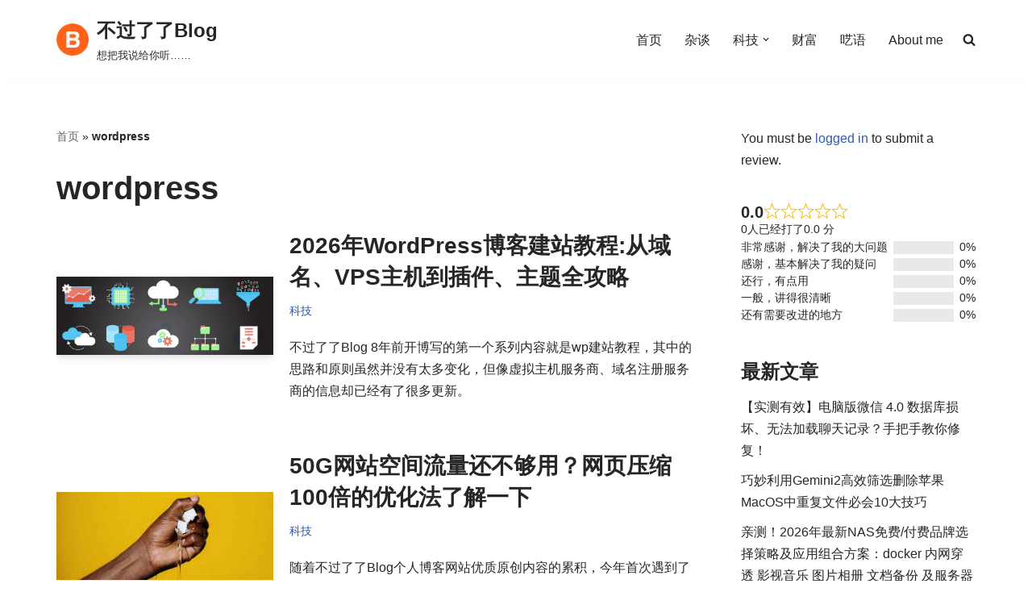

--- FILE ---
content_type: text/html; charset=utf-8
request_url: https://www.google.com/recaptcha/api2/aframe
body_size: 268
content:
<!DOCTYPE HTML><html><head><meta http-equiv="content-type" content="text/html; charset=UTF-8"></head><body><script nonce="CYSLEHRRFwgdlQ0CDz848w">/** Anti-fraud and anti-abuse applications only. See google.com/recaptcha */ try{var clients={'sodar':'https://pagead2.googlesyndication.com/pagead/sodar?'};window.addEventListener("message",function(a){try{if(a.source===window.parent){var b=JSON.parse(a.data);var c=clients[b['id']];if(c){var d=document.createElement('img');d.src=c+b['params']+'&rc='+(localStorage.getItem("rc::a")?sessionStorage.getItem("rc::b"):"");window.document.body.appendChild(d);sessionStorage.setItem("rc::e",parseInt(sessionStorage.getItem("rc::e")||0)+1);localStorage.setItem("rc::h",'1769898331818');}}}catch(b){}});window.parent.postMessage("_grecaptcha_ready", "*");}catch(b){}</script></body></html>